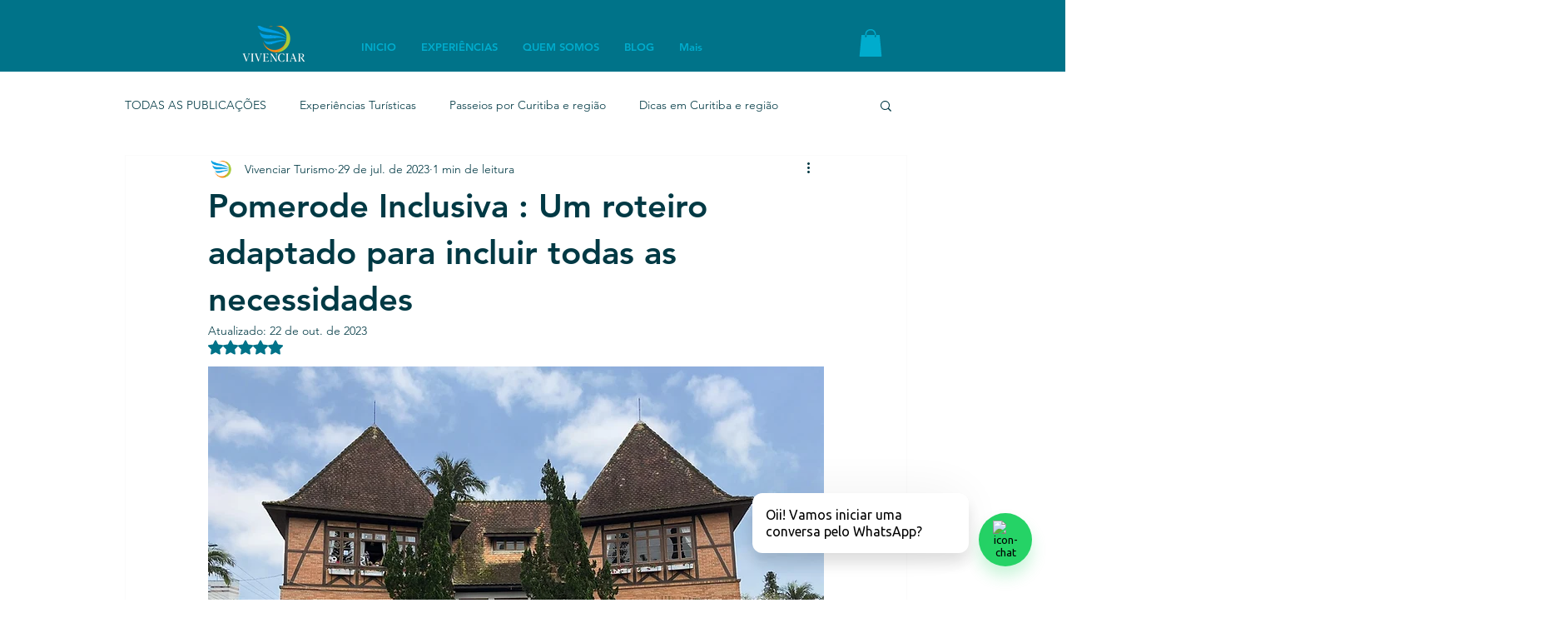

--- FILE ---
content_type: text/css; charset=utf-8
request_url: https://www.vivenciartur.com.br/_serverless/pro-gallery-css-v4-server/layoutCss?ver=2&id=sw7q72771-not-scoped&items=3588_1687_3000%7C3671_1920_1080%7C3369_1920_1080%7C3442_1920_1080%7C3457_3000_1687%7C3534_1687_3000%7C3501_1687_3000%7C3455_3000_1687%7C3521_1687_3000%7C3418_1687_3000%7C3710_3000_1687%7C3706_1687_3000%7C3550_1687_3000%7C3607_3000_1687%7C3432_1920_1080%7C3609_1920_1080%7C3452_1600_1200%7C3420_1920_1080&container=2021_740_1963_720&options=gallerySizeType:px%7CenableInfiniteScroll:true%7CtitlePlacement:SHOW_ON_HOVER%7CgridStyle:1%7CimageMargin:5%7CgalleryLayout:2%7CisVertical:true%7CnumberOfImagesPerRow:3%7CgallerySizePx:300%7CcubeRatio:1%7CcubeType:fill%7CgalleryThumbnailsAlignment:none
body_size: -115
content:
#pro-gallery-sw7q72771-not-scoped [data-hook="item-container"][data-idx="0"].gallery-item-container{opacity: 1 !important;display: block !important;transition: opacity .2s ease !important;top: 0px !important;left: 0px !important;right: auto !important;height: 243px !important;width: 243px !important;} #pro-gallery-sw7q72771-not-scoped [data-hook="item-container"][data-idx="0"] .gallery-item-common-info-outer{height: 100% !important;} #pro-gallery-sw7q72771-not-scoped [data-hook="item-container"][data-idx="0"] .gallery-item-common-info{height: 100% !important;width: 100% !important;} #pro-gallery-sw7q72771-not-scoped [data-hook="item-container"][data-idx="0"] .gallery-item-wrapper{width: 243px !important;height: 243px !important;margin: 0 !important;} #pro-gallery-sw7q72771-not-scoped [data-hook="item-container"][data-idx="0"] .gallery-item-content{width: 243px !important;height: 243px !important;margin: 0px 0px !important;opacity: 1 !important;} #pro-gallery-sw7q72771-not-scoped [data-hook="item-container"][data-idx="0"] .gallery-item-hover{width: 243px !important;height: 243px !important;opacity: 1 !important;} #pro-gallery-sw7q72771-not-scoped [data-hook="item-container"][data-idx="0"] .item-hover-flex-container{width: 243px !important;height: 243px !important;margin: 0px 0px !important;opacity: 1 !important;} #pro-gallery-sw7q72771-not-scoped [data-hook="item-container"][data-idx="0"] .gallery-item-wrapper img{width: 100% !important;height: 100% !important;opacity: 1 !important;} #pro-gallery-sw7q72771-not-scoped [data-hook="item-container"][data-idx="1"].gallery-item-container{opacity: 1 !important;display: block !important;transition: opacity .2s ease !important;top: 0px !important;left: 248px !important;right: auto !important;height: 243px !important;width: 244px !important;} #pro-gallery-sw7q72771-not-scoped [data-hook="item-container"][data-idx="1"] .gallery-item-common-info-outer{height: 100% !important;} #pro-gallery-sw7q72771-not-scoped [data-hook="item-container"][data-idx="1"] .gallery-item-common-info{height: 100% !important;width: 100% !important;} #pro-gallery-sw7q72771-not-scoped [data-hook="item-container"][data-idx="1"] .gallery-item-wrapper{width: 244px !important;height: 243px !important;margin: 0 !important;} #pro-gallery-sw7q72771-not-scoped [data-hook="item-container"][data-idx="1"] .gallery-item-content{width: 244px !important;height: 243px !important;margin: 0px 0px !important;opacity: 1 !important;} #pro-gallery-sw7q72771-not-scoped [data-hook="item-container"][data-idx="1"] .gallery-item-hover{width: 244px !important;height: 243px !important;opacity: 1 !important;} #pro-gallery-sw7q72771-not-scoped [data-hook="item-container"][data-idx="1"] .item-hover-flex-container{width: 244px !important;height: 243px !important;margin: 0px 0px !important;opacity: 1 !important;} #pro-gallery-sw7q72771-not-scoped [data-hook="item-container"][data-idx="1"] .gallery-item-wrapper img{width: 100% !important;height: 100% !important;opacity: 1 !important;} #pro-gallery-sw7q72771-not-scoped [data-hook="item-container"][data-idx="2"].gallery-item-container{opacity: 1 !important;display: block !important;transition: opacity .2s ease !important;top: 0px !important;left: 497px !important;right: auto !important;height: 243px !important;width: 243px !important;} #pro-gallery-sw7q72771-not-scoped [data-hook="item-container"][data-idx="2"] .gallery-item-common-info-outer{height: 100% !important;} #pro-gallery-sw7q72771-not-scoped [data-hook="item-container"][data-idx="2"] .gallery-item-common-info{height: 100% !important;width: 100% !important;} #pro-gallery-sw7q72771-not-scoped [data-hook="item-container"][data-idx="2"] .gallery-item-wrapper{width: 243px !important;height: 243px !important;margin: 0 !important;} #pro-gallery-sw7q72771-not-scoped [data-hook="item-container"][data-idx="2"] .gallery-item-content{width: 243px !important;height: 243px !important;margin: 0px 0px !important;opacity: 1 !important;} #pro-gallery-sw7q72771-not-scoped [data-hook="item-container"][data-idx="2"] .gallery-item-hover{width: 243px !important;height: 243px !important;opacity: 1 !important;} #pro-gallery-sw7q72771-not-scoped [data-hook="item-container"][data-idx="2"] .item-hover-flex-container{width: 243px !important;height: 243px !important;margin: 0px 0px !important;opacity: 1 !important;} #pro-gallery-sw7q72771-not-scoped [data-hook="item-container"][data-idx="2"] .gallery-item-wrapper img{width: 100% !important;height: 100% !important;opacity: 1 !important;} #pro-gallery-sw7q72771-not-scoped [data-hook="item-container"][data-idx="3"]{display: none !important;} #pro-gallery-sw7q72771-not-scoped [data-hook="item-container"][data-idx="4"]{display: none !important;} #pro-gallery-sw7q72771-not-scoped [data-hook="item-container"][data-idx="5"]{display: none !important;} #pro-gallery-sw7q72771-not-scoped [data-hook="item-container"][data-idx="6"]{display: none !important;} #pro-gallery-sw7q72771-not-scoped [data-hook="item-container"][data-idx="7"]{display: none !important;} #pro-gallery-sw7q72771-not-scoped [data-hook="item-container"][data-idx="8"]{display: none !important;} #pro-gallery-sw7q72771-not-scoped [data-hook="item-container"][data-idx="9"]{display: none !important;} #pro-gallery-sw7q72771-not-scoped [data-hook="item-container"][data-idx="10"]{display: none !important;} #pro-gallery-sw7q72771-not-scoped [data-hook="item-container"][data-idx="11"]{display: none !important;} #pro-gallery-sw7q72771-not-scoped [data-hook="item-container"][data-idx="12"]{display: none !important;} #pro-gallery-sw7q72771-not-scoped [data-hook="item-container"][data-idx="13"]{display: none !important;} #pro-gallery-sw7q72771-not-scoped [data-hook="item-container"][data-idx="14"]{display: none !important;} #pro-gallery-sw7q72771-not-scoped [data-hook="item-container"][data-idx="15"]{display: none !important;} #pro-gallery-sw7q72771-not-scoped [data-hook="item-container"][data-idx="16"]{display: none !important;} #pro-gallery-sw7q72771-not-scoped [data-hook="item-container"][data-idx="17"]{display: none !important;} #pro-gallery-sw7q72771-not-scoped .pro-gallery-prerender{height:1483px !important;}#pro-gallery-sw7q72771-not-scoped {height:1483px !important; width:740px !important;}#pro-gallery-sw7q72771-not-scoped .pro-gallery-margin-container {height:1483px !important;}#pro-gallery-sw7q72771-not-scoped .pro-gallery {height:1483px !important; width:740px !important;}#pro-gallery-sw7q72771-not-scoped .pro-gallery-parent-container {height:1483px !important; width:745px !important;}